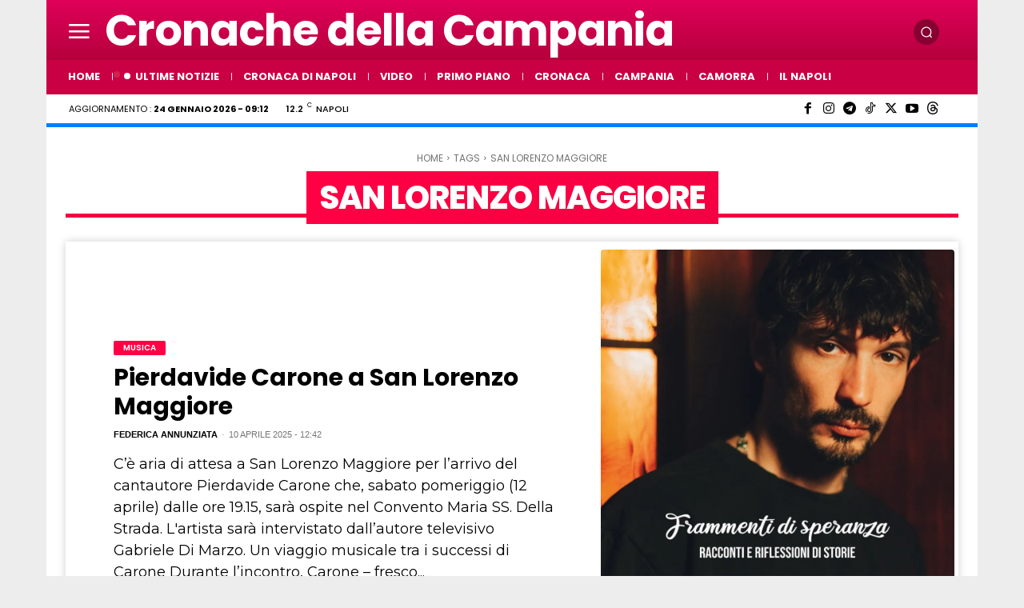

--- FILE ---
content_type: text/html; charset=utf-8
request_url: https://www.google.com/recaptcha/api2/aframe
body_size: 268
content:
<!DOCTYPE HTML><html><head><meta http-equiv="content-type" content="text/html; charset=UTF-8"></head><body><script nonce="mBtqXXmNszaNeQ42YcK0jA">/** Anti-fraud and anti-abuse applications only. See google.com/recaptcha */ try{var clients={'sodar':'https://pagead2.googlesyndication.com/pagead/sodar?'};window.addEventListener("message",function(a){try{if(a.source===window.parent){var b=JSON.parse(a.data);var c=clients[b['id']];if(c){var d=document.createElement('img');d.src=c+b['params']+'&rc='+(localStorage.getItem("rc::a")?sessionStorage.getItem("rc::b"):"");window.document.body.appendChild(d);sessionStorage.setItem("rc::e",parseInt(sessionStorage.getItem("rc::e")||0)+1);localStorage.setItem("rc::h",'1769243046849');}}}catch(b){}});window.parent.postMessage("_grecaptcha_ready", "*");}catch(b){}</script></body></html>

--- FILE ---
content_type: text/javascript
request_url: https://www.cronachedellacampania.it/wp-content/cache/perfmatters/www.cronachedellacampania.it/minify/dfbf4ffd6072.videopack-ads-public.min.js?ver=1.1.0
body_size: -529
content:
videojs.hook('setup',function(player){var video_vars=jQuery('#'+player.id()+'_div').data('kgvid_video_vars');if(video_vars.hasOwnProperty('adtag')){var options={adTagUrl:video_vars.adtag,locale:video_vars.locale};player.ima(options)}})